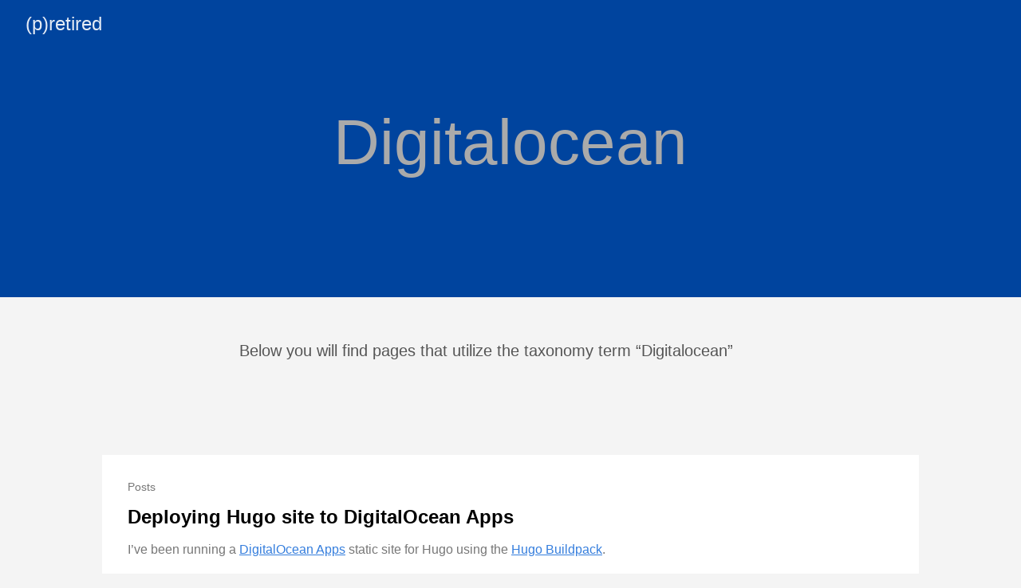

--- FILE ---
content_type: text/html; charset=utf-8
request_url: https://pretired.dazwilkin.com/tags/digitalocean/
body_size: 2992
content:
<!DOCTYPE html>
<html lang="en-us">
  <head>
    <meta charset="utf-8">
    <meta http-equiv="X-UA-Compatible" content="IE=edge,chrome=1">
    
    <title>(p)retired</title>
    <meta name="viewport" content="width=device-width,minimum-scale=1">
    <meta name="description" content="">
    <meta name="generator" content="Hugo 0.155.0-DEV">
    
    
    
    
      <meta name="robots" content="index, follow">
    

    
<link rel="stylesheet" href="/ananke/css/main.min.cf4aecb341f2e16e80e407465df095cee730d71e19c4574f8e9b28d163dc4225.css" >



  


    

    
    
      

    

    
    
      <link href="/tags/digitalocean/index.xml" rel="alternate" type="application/rss+xml" title="(p)retired" />
      <link href="/tags/digitalocean/index.xml" rel="feed" type="application/rss+xml" title="(p)retired" />
      
    

    <script data-goatcounter="https://pretired.goatcounter.com/count" async src="//gc.zgo.at/count.js"></script>
 
    <meta property="og:url" content="https://pretired.dazwilkin.com/tags/digitalocean/">
  <meta property="og:site_name" content="(p)retired">
  <meta property="og:title" content="Digitalocean">
  <meta property="og:locale" content="en_us">
  <meta property="og:type" content="website">

  <meta itemprop="name" content="Digitalocean">
  <meta itemprop="datePublished" content="2023-05-02T00:00:00-07:00">
  <meta itemprop="dateModified" content="2023-05-02T00:00:00-07:00">
  <meta name="twitter:card" content="summary">
  <meta name="twitter:title" content="Digitalocean">

      
    
	
  </head>

  <body class="ma0 avenir bg-near-white production">

    

  <header>
    <div class="pb3-m pb6-l bg-dark-blue">
      <nav class="pv3 ph3 ph4-ns" role="navigation">
  <div class="flex-l center items-center justify-between">
    <a href="/" class="f3 fw2 hover-white white-90 dib no-underline">
      
        (p)retired
      
    </a>
    <div class="flex-l items-center">
      

      
      <div class="ananke-socials"></div>

    </div>
  </div>
</nav>

      <div class="tc-l pv3 ph3 ph4-ns">
        <h1 class="f2 f-subheadline-l fw2 light-silver mb0 lh-title">
          Digitalocean
        </h1>
        
      </div>
    </div>
  </header>


    <main class="pb7" role="main">
      
  <article class="cf pa3 pa4-m pa4-l">
    <div class="measure-wide-l center f4 lh-copy nested-copy-line-height nested-links mid-gray">
      <p>Below you will find pages that utilize the taxonomy term “Digitalocean”</p>
    </div>
  </article>
  <div class="mw8 center">
    <section class="flex-ns mt5 flex-wrap justify-around">
      
        <div class="w-100 mb4 relative bg-white">
          <div class="w-100 mb4 nested-copy-line-height relative bg-white">
  <div class="mb3 pa4 gray overflow-hidden bg-white">
    <span class="f6 db">Posts</span>
    <h1 class="f3 near-black">
      <a href="/posts/230502/" class="link black dim">
        Deploying Hugo site to DigitalOcean Apps
      </a>
    </h1>
    <div class="nested-links f5 lh-copy nested-copy-line-height">
      <p>I&rsquo;ve been running a <a href="https://www.digitalocean.com/go/app-platform?">DigitalOcean Apps</a> static site for Hugo using the <a href="https://docs.digitalocean.com/products/app-platform/reference/buildpacks/hugo/">Hugo Buildpack</a>.</p>
<p>I&rsquo;ve migrated a set of Hugo sites to use <a href="https://gohugo.io/hugo-modules/">Hugo Modules</a> which includes the addition of <code>go.mod</code> (and <code>go.sum</code>) files to the Hugo project in order to manage e.g. themes.</p>
<p>Unfortunately, the Hugo Buildpack used by DigitalOcean Apps does not support Hugo Modules. DigitalOcean support recommended that I switch to use a <a href="https://docs.digitalocean.com/products/app-platform/reference/dockerfile/">build with a Dockerfile</a>. Unfortunately (!) the recommended Hugo container image (<a href="https://hub.docker.com/r/klakegg/hugo"><code>klakegg/hugo</code></a>) is outdated (0.107.0). The current version is <a href="https://github.com/gohugoio/hugo/releases/tag/v0.111.3"><code>0.111.3</code></a>.</p>
    </div>
    <a href="/posts/230502/" class="ba b--moon-gray bg-light-gray br2 color-inherit dib f7 hover-bg-moon-gray link mt2 ph2 pv1">read more</a>
  </div>
</div>

        </div>
      
        <div class="w-100 mb4 relative bg-white">
          <div class="w-100 mb4 nested-copy-line-height relative bg-white">
  <div class="mb3 pa4 gray overflow-hidden bg-white">
    <span class="f6 db">Posts</span>
    <h1 class="f3 near-black">
      <a href="/posts/220520/" class="link black dim">
        Prometheus Exporters for fly.io and Vultr
      </a>
    </h1>
    <div class="nested-links f5 lh-copy nested-copy-line-height">
      <p>I&rsquo;ve been on a roll building utilities this week. I developed a Service Health dashboard for my &ldquo;thing&rdquo;, a <a href="https://github.com/DazWilkin/fly-exporter">Prometheus Exporter for Fly.io</a> and today, a <a href="https://github.com/DazWilkin/vultr-exporter">Prometheus Exporter for Vultr</a>. This is motivated by the fear that I will forget a deployed Cloud resource and incur a horrible bill.</p>
<p>I&rsquo;ve no written several Prometheus Exporters for cloud platforms:</p>
<ul>
<li><a href="https://github.com/DazWilkin/gcp-exporter">Prometheus Exporter for GCP</a></li>
<li><a href="https://github.com/DazWilkin/linode-exporter">Prometheus Exporter for Linode</a></li>
<li><a href="https://github.com/DazWilkin/fly-exporter">Prometheus Exporter for Fly.io</a></li>
<li><a href="https://github.com/DazWilkin/vultr-exporter">Prometheus Exporter for Vultr</a></li>
</ul>
<p>Each of them monitors resource deployments and produces resource count metrics that can be scraped by Prometheus and alerted with Alertmanager. I have Alertmanager <a href="https://prometheus.io/docs/alerting/latest/configuration/#pushover_config">configured</a> to send notifications to <a href="https://pushover.net">Pushover</a>. Last week I wrote an integration between <a href="/posts/220514/">Google Cloud Monitoring to send notifications to Pushover</a> too.</p>
    </div>
    <a href="/posts/220520/" class="ba b--moon-gray bg-light-gray br2 color-inherit dib f7 hover-bg-moon-gray link mt2 ph2 pv1">read more</a>
  </div>
</div>

        </div>
      
        <div class="w-100 mb4 relative bg-white">
          <div class="w-100 mb4 nested-copy-line-height relative bg-white">
  <div class="mb3 pa4 gray overflow-hidden bg-white">
    <span class="f6 db">Posts</span>
    <h1 class="f3 near-black">
      <a href="/posts/210122/" class="link black dim">
        Krustlet on DO Managed Kubernetes
      </a>
    </h1>
    <div class="nested-links f5 lh-copy nested-copy-line-height">
      <p>I&rsquo;ve spent time this week returning to the interesting Deislabs project <a href="https://github.com/deislabs/krustlet">Krustlet</a>. Since the last time, the bootstrapping process has been simplified using Kubernetes <a href="https://kubernetes.io/docs/reference/access-authn-authz/bootstrap-tokens/">Bootstrap Tokens</a>. I know this updated process <a href="https://github.com/deislabs/krustlet/blob/master/docs/howto/krustlet-on-microk8s.md">works</a> with <a href="https://microk8s.io">MicroK8s</a>. Unfortunately, I&rsquo;m struggling with it on <a href="cloud.google.com/kubernetes-engine">GKE</a> and thought I&rsquo;d try DigitalOcean Managed Kubernetes.</p>
<p>It worked first time!</p>
<p>In the following, we run both the Kubernetes cluster and the Krustlet Droplet on DigitalOcean but, as long as the cluster and the VM are able to communicate with one another, you should be able to run these anywhere.</p>
    </div>
    <a href="/posts/210122/" class="ba b--moon-gray bg-light-gray br2 color-inherit dib f7 hover-bg-moon-gray link mt2 ph2 pv1">read more</a>
  </div>
</div>

        </div>
      
        <div class="w-100 mb4 relative bg-white">
          <div class="w-100 mb4 nested-copy-line-height relative bg-white">
  <div class="mb3 pa4 gray overflow-hidden bg-white">
    <span class="f6 db">Posts</span>
    <h1 class="f3 near-black">
      <a href="/posts/201008/" class="link black dim">
        Deploying a Rust HTTP server to DigitalOcean App Platform
      </a>
    </h1>
    <div class="nested-links f5 lh-copy nested-copy-line-height">
      <p><a href="https://digitalocean.com">DigitalOcean</a> launched an <a href="https://www.digitalocean.com/blog/introducing-digitalocean-app-platform-reimagining-paas-to-make-it-simpler-for-you-to-build-deploy-and-scale-apps">App Platform</a> with many <a href="https://www.digitalocean.com/docs/app-platform/languages-frameworks/">Supported Languages and Frameworks</a>. I used <a href="https://www.digitalocean.com/docs/app-platform/languages-frameworks/go/">Golang</a> first, then wondered how to use non-natively-supported languages, i.e. Rust.</p>
<p>The good news is that <a href="https://www.digitalocean.com/docs/app-platform/languages-frameworks/docker/">Docker</a> is a supported framework and so, you can run pretty much anything.</p>
<p>Repo: <a href="https://github.com/DazWilkin/do-apps-rust">https://github.com/DazWilkin/do-apps-rust</a></p>
<h2 id="rust">Rust</h2>
<p>I&rsquo;m a Rust noob. I&rsquo;m always receptive to feedback on improvements to the code. I looked to mirror the Golang example. I&rsquo;m using <a href="https://crates.io/crates/rocket">rocket</a> and <a href="https://crates.io/crates/rocket-prometheus">rocket-prometheus</a> for the first time:</p>
<p>You will want to install rust nightly (as Rocket has a dependency that requires it) and then you can override the default toolchain for the current project using:</p>
    </div>
    <a href="/posts/201008/" class="ba b--moon-gray bg-light-gray br2 color-inherit dib f7 hover-bg-moon-gray link mt2 ph2 pv1">read more</a>
  </div>
</div>

        </div>
      
    </section>
  </div>

    </main>
    <footer class="bg-dark-blue bottom-0 w-100 pa3" role="contentinfo">
  <div class="flex justify-between">
  <a class="f4 fw4 hover-white white-70 dn dib-ns pv2 ph3 no-underline" href="https://pretired.dazwilkin.com/" >
    &copy;  (p)retired 2026 
  </a>
    <div><div class="ananke-socials"></div>
</div>
  </div>
</footer>

  </body>
</html>